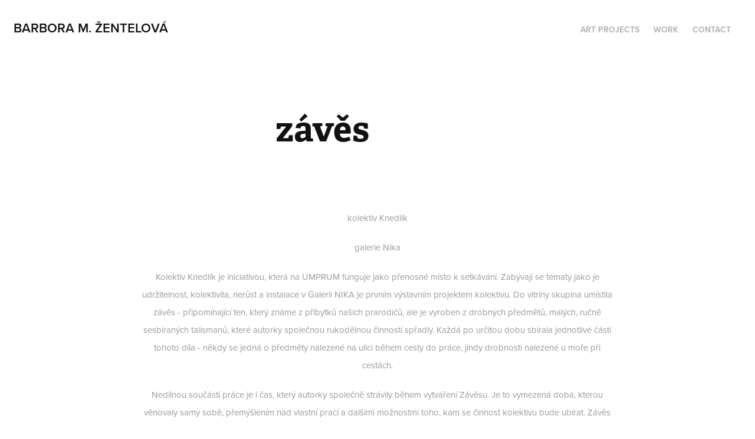

--- FILE ---
content_type: text/html; charset=utf-8
request_url: https://barbora.zentel.cz/zaves
body_size: 5762
content:
<!DOCTYPE HTML>
<html lang="en-US">
<head>
  <meta charset="UTF-8" />
  <meta name="viewport" content="width=device-width, initial-scale=1" />
      <meta name="twitter:card"  content="summary_large_image" />
      <meta name="twitter:site"  content="@AdobePortfolio" />
      <meta  property="og:title" content="Barbora Žentelová - závěs" />
      <meta  property="og:image" content="https://cdn.myportfolio.com/d411ac8d-088b-441c-949f-e3b9ebb7c9ad/fef1d42b-d0c8-4620-886c-9670acae7457_rwc_0x490x1365x1067x1365.jpg?h=c3d820c58eba8c5bf5bb17f82be35ace" />
      <link rel="icon" href="[data-uri]"  />
      <link rel="stylesheet" href="/dist/css/main.css" type="text/css" />
      <link rel="stylesheet" href="https://cdn.myportfolio.com/d411ac8d-088b-441c-949f-e3b9ebb7c9ad/8f2d5ca9938af3f343c5fef72bf86de41769281331.css?h=e0e5fb8f69aadf3c8820d0701ea76c18" type="text/css" />
    <link rel="canonical" href="https://barbora.zentel.cz/zaves" />
      <title>Barbora Žentelová - závěs</title>
    <script type="text/javascript" src="//use.typekit.net/ik/[base64].js?cb=8dae7d4d979f383d5ca1dd118e49b6878a07c580" async onload="
    try {
      window.Typekit.load();
    } catch (e) {
      console.warn('Typekit not loaded.');
    }
    "></script>
</head>
  <body class="transition-enabled">  <div class='page-background-video page-background-video-with-panel'>
  </div>
  <div class="js-responsive-nav">
    <div class="responsive-nav has-social">
      <div class="close-responsive-click-area js-close-responsive-nav">
        <div class="close-responsive-button"></div>
      </div>
          <div class="nav-container">
            <nav data-hover-hint="nav">
                <div class="gallery-title"><a href="/art-projects-1" >art projects</a></div>
                <div class="gallery-title"><a href="/work" >Work</a></div>
      <div class="page-title">
        <a href="/about" >contact</a>
      </div>
                <div class="social pf-nav-social" data-hover-hint="navSocialIcons">
                  <ul>
                  </ul>
                </div>
            </nav>
          </div>
    </div>
  </div>
  <div class="site-wrap cfix js-site-wrap">
    <div class="site-container">
      <div class="site-content e2e-site-content">
        <header class="site-header">
          <div class="logo-container">
              <div class="logo-wrap" data-hover-hint="logo">
                    <div class="logo e2e-site-logo-text logo-text  ">
    <a href="/work" class="preserve-whitespace">Barbora M. Žentelová</a>

</div>
              </div>
  <div class="hamburger-click-area js-hamburger">
    <div class="hamburger">
      <i></i>
      <i></i>
      <i></i>
    </div>
  </div>
          </div>
              <div class="nav-container">
                <nav data-hover-hint="nav">
                <div class="gallery-title"><a href="/art-projects-1" >art projects</a></div>
                <div class="gallery-title"><a href="/work" >Work</a></div>
      <div class="page-title">
        <a href="/about" >contact</a>
      </div>
                    <div class="social pf-nav-social" data-hover-hint="navSocialIcons">
                      <ul>
                      </ul>
                    </div>
                </nav>
              </div>
        </header>
        <main>
  <div class="page-container" data-context="page.page.container" data-hover-hint="pageContainer">
    <section class="page standard-modules">
        <header class="page-header content" data-context="pages" data-identity="id:p64d7e9ae838526afb59c441c558b197a1c9835ddb06968971a420" data-hover-hint="pageHeader" data-hover-hint-id="p64d7e9ae838526afb59c441c558b197a1c9835ddb06968971a420">
            <h1 class="title preserve-whitespace e2e-site-logo-text">závěs</h1>
            <p class="description"></p>
        </header>
      <div class="page-content js-page-content" data-context="pages" data-identity="id:p64d7e9ae838526afb59c441c558b197a1c9835ddb06968971a420">
        <div id="project-canvas" class="js-project-modules modules content">
          <div id="project-modules">
              
              
              
              
              
              <div class="project-module module text project-module-text align- js-project-module e2e-site-project-module-text">
  <div class="rich-text js-text-editable module-text"><div style="text-align:center;"><span style="font-size:15px;" class="texteditor-inline-fontsize">kolektiv Knedlík</span></div><div style="text-align:center;"><span style="font-size:15px;" class="texteditor-inline-fontsize">galerie Nika</span></div><div style="text-align:center;"><span style="font-size:15px;" class="texteditor-inline-fontsize">Kolektiv Knedlík je iniciativou, která na UMPRUM funguje jako přenosné místo k setkávání. Zabývají se tématy jako je udržitelnost, kolektivita, nerůst a instalace v Galerii NIKA je prvním výstavním projektem kolektivu. Do vitríny skupina umístila závěs - připomínající ten, který známe z příbytků našich prarodičů, ale je vyroben z drobných předmětů, malých, ručně sesbíraných talismanů, které autorky společnou rukodělnou činností spřadly. Každá po určitou dobu sbírala jednotlivé části tohoto díla - někdy se jedná o předměty nalezené na ulici během cesty do práce, jindy drobnosti nalezené u moře při cestách.</span></div><div style="text-align:center;"><span style="font-size:15px;" class="texteditor-inline-fontsize">Nedílnou součástí práce je i čas, který autorky společně strávily během vytváření Závěsu. Je to vymezená doba, kterou věnovaly samy sobě, přemýšlením nad vlastní prací a dalšími možnostmi toho, kam se činnost kolektivu bude ubírat. Závěs je tedy protkaný i touto nehmotnou, ale ne méně důležitou, hodnotou. Autorky totiž k udržitelnosti nepřistupují pouze z hlediska materiálů, ale také jako k udržitelnosti času, dovolují si zastavit a respektovat své aktuální vlastní potřeby. Závěs je zároveň objektem, který zakrývá prostor za ním a vy jste tak vyzváni k rozklíčování různých vrstev instalace.</span></div><div style="text-align:center;"><span style="font-size:15px;" class="texteditor-inline-fontsize"><span style="color:#999999;" class="texteditor-inline-color">Více o kolektivu k přečtení na UMPRUM Online: </span><a href="https://online.umprum.cz/knedlik-v-galerii-nika/" target="_blank">https://online.umprum.cz/knedlik-v-galerii-nika/</a></span></div><div style="text-align:center;">​​​​​​​<span style="font-size:15px;" class="texteditor-inline-fontsize"><span style="color:#6c93a4;" class="texteditor-inline-color">Knedlík collective<br>Nika gallery<br>The Knedlík Collective is an initiative that functions as a portable meeting place at UMPRUM. They deal with themes such as sustainability, collectivity, and non-growth, and the installation at NIKA Gallery is the collective's first exhibition project. In the showcase, the group has placed a curtain - reminiscent of the one we know from our grandparents' dwellings, but made of small objects, small, hand-picked talismans that the artists have spun together through their handicraft activities. Over a period of time, each of them has collected individual parts of this work - sometimes these are objects found on the street on the way to work, sometimes small items found by the sea during their travels.</span></span></div><div><div style="text-align:center;"><br><span style="font-size:15px;" class="texteditor-inline-fontsize"><span style="color:#6c93a4;" class="texteditor-inline-color">An integral part of the work is the time the artists spent together while creating The Hinge. It is a defined period of time that they have dedicated to themselves, thinking about their own work and other possibilities of where the collective's work will go. The Hinge is therefore also imbued with this intangible, but no less important, value. For the artists approach sustainability not only in terms of materials, but also as a sustainability of time, allowing themselves to stop and respect their own current needs. The curtain is also an object that conceals the space behind it and you are thus invited to unravel the different layers of the installation.</span></span></div><div style="text-align:center;"><br><span style="font-size:15px;" class="texteditor-inline-fontsize"><span style="color:#6c93a4;" class="texteditor-inline-color">Read more about the collective at UMPRUM Online: <a href="https://online.umprum.cz/knedlik-v-galerii-nika/" target="_self">https://online.umprum.cz/knedlik-v-galerii-nika/</a></span></span></div><div><br></div></div></div>
</div>

              
              
              
              
              
              
              
              
              
              
              
              <div class="project-module module media_collection project-module-media_collection" data-id="m64d7ea0bdab658083e2747dae6505b92534f17c88d3c6a3dd321e"  style="padding-top: px;
padding-bottom: px;
">
  <div class="grid--main js-grid-main" data-grid-max-images="
  ">
    <div class="grid__item-container js-grid-item-container" data-flex-grow="476.98389458272" style="width:476.98389458272px; flex-grow:476.98389458272;" data-width="1920" data-height="1046">
      <script type="text/html" class="js-lightbox-slide-content">
        <div class="grid__image-wrapper">
          <img src="https://cdn.myportfolio.com/d411ac8d-088b-441c-949f-e3b9ebb7c9ad/4d54c5cc-c8c8-4f66-9193-9e77d2dc00f7_rw_1920.png?h=a676698cb1588e88e383a3206819d115" srcset="https://cdn.myportfolio.com/d411ac8d-088b-441c-949f-e3b9ebb7c9ad/4d54c5cc-c8c8-4f66-9193-9e77d2dc00f7_rw_600.png?h=bd3d0d140e90cef3c2896f56fef89afb 600w,https://cdn.myportfolio.com/d411ac8d-088b-441c-949f-e3b9ebb7c9ad/4d54c5cc-c8c8-4f66-9193-9e77d2dc00f7_rw_1200.png?h=4a6db8c21f2e0da48e1084558a524ec2 1200w,https://cdn.myportfolio.com/d411ac8d-088b-441c-949f-e3b9ebb7c9ad/4d54c5cc-c8c8-4f66-9193-9e77d2dc00f7_rw_1920.png?h=a676698cb1588e88e383a3206819d115 1920w,"  sizes="(max-width: 1920px) 100vw, 1920px">
        <div>
      </script>
      <img
        class="grid__item-image js-grid__item-image grid__item-image-lazy js-lazy"
        src="[data-uri]"
        
        data-src="https://cdn.myportfolio.com/d411ac8d-088b-441c-949f-e3b9ebb7c9ad/4d54c5cc-c8c8-4f66-9193-9e77d2dc00f7_rw_1920.png?h=a676698cb1588e88e383a3206819d115"
        data-srcset="https://cdn.myportfolio.com/d411ac8d-088b-441c-949f-e3b9ebb7c9ad/4d54c5cc-c8c8-4f66-9193-9e77d2dc00f7_rw_600.png?h=bd3d0d140e90cef3c2896f56fef89afb 600w,https://cdn.myportfolio.com/d411ac8d-088b-441c-949f-e3b9ebb7c9ad/4d54c5cc-c8c8-4f66-9193-9e77d2dc00f7_rw_1200.png?h=4a6db8c21f2e0da48e1084558a524ec2 1200w,https://cdn.myportfolio.com/d411ac8d-088b-441c-949f-e3b9ebb7c9ad/4d54c5cc-c8c8-4f66-9193-9e77d2dc00f7_rw_1920.png?h=a676698cb1588e88e383a3206819d115 1920w,"
      >
      <span class="grid__item-filler" style="padding-bottom:54.509177972865%;"></span>
    </div>
    <div class="js-grid-spacer"></div>
  </div>
</div>

              
              
              
              
              
              
              
              
              
              <div class="project-module module media_collection project-module-media_collection" data-id="m64d7eacc32bc0def422e0cab6b61a06033b2d69f2c44de014876d"  style="padding-top: px;
padding-bottom: px;
">
  <div class="grid--main js-grid-main" data-grid-max-images="
  ">
    <div class="grid__item-container js-grid-item-container" data-flex-grow="173.291015625" style="width:173.291015625px; flex-grow:173.291015625;" data-width="1365" data-height="2048">
      <script type="text/html" class="js-lightbox-slide-content">
        <div class="grid__image-wrapper">
          <img src="https://cdn.myportfolio.com/d411ac8d-088b-441c-949f-e3b9ebb7c9ad/bc868816-dd21-4a9c-809c-24a528a37396_rw_1920.jpeg?h=55c8a76a9625392020c3c8e2c696aac3" srcset="https://cdn.myportfolio.com/d411ac8d-088b-441c-949f-e3b9ebb7c9ad/bc868816-dd21-4a9c-809c-24a528a37396_rw_600.jpeg?h=8e7b847dbc9d17298083ab0d90b3b7b7 600w,https://cdn.myportfolio.com/d411ac8d-088b-441c-949f-e3b9ebb7c9ad/bc868816-dd21-4a9c-809c-24a528a37396_rw_1200.jpeg?h=327f5851b9e4e806836de2005e7784af 1200w,https://cdn.myportfolio.com/d411ac8d-088b-441c-949f-e3b9ebb7c9ad/bc868816-dd21-4a9c-809c-24a528a37396_rw_1920.jpeg?h=55c8a76a9625392020c3c8e2c696aac3 1365w," alt="foto:Jůlie Petrůjová" sizes="(max-width: 1365px) 100vw, 1365px">
            <div class="grid__image-caption-lightbox">
              <h6 class="grid__caption-text">foto:Jůlie Petrůjová</h6>
            </div>
        <div>
      </script>
      <img
        class="grid__item-image js-grid__item-image grid__item-image-lazy js-lazy"
        src="[data-uri]"
        alt="foto:Jůlie Petrůjová"
        data-src="https://cdn.myportfolio.com/d411ac8d-088b-441c-949f-e3b9ebb7c9ad/bc868816-dd21-4a9c-809c-24a528a37396_rw_1920.jpeg?h=55c8a76a9625392020c3c8e2c696aac3"
        data-srcset="https://cdn.myportfolio.com/d411ac8d-088b-441c-949f-e3b9ebb7c9ad/bc868816-dd21-4a9c-809c-24a528a37396_rw_600.jpeg?h=8e7b847dbc9d17298083ab0d90b3b7b7 600w,https://cdn.myportfolio.com/d411ac8d-088b-441c-949f-e3b9ebb7c9ad/bc868816-dd21-4a9c-809c-24a528a37396_rw_1200.jpeg?h=327f5851b9e4e806836de2005e7784af 1200w,https://cdn.myportfolio.com/d411ac8d-088b-441c-949f-e3b9ebb7c9ad/bc868816-dd21-4a9c-809c-24a528a37396_rw_1920.jpeg?h=55c8a76a9625392020c3c8e2c696aac3 1365w,"
      >
        <div class="grid__image-caption">
          <h6 class="grid__caption-text">foto:Jůlie Petrůjová</h6>
        </div>
      <span class="grid__item-filler" style="padding-bottom:150.03663003663%;"></span>
    </div>
    <div class="grid__item-container js-grid-item-container" data-flex-grow="390.09523809524" style="width:390.09523809524px; flex-grow:390.09523809524;" data-width="1920" data-height="1279">
      <script type="text/html" class="js-lightbox-slide-content">
        <div class="grid__image-wrapper">
          <img src="https://cdn.myportfolio.com/d411ac8d-088b-441c-949f-e3b9ebb7c9ad/be54efdc-cedf-480d-bfff-3e26a00328d2_rw_1920.jpeg?h=6751b011f03f2c364a00bafebc02e757" srcset="https://cdn.myportfolio.com/d411ac8d-088b-441c-949f-e3b9ebb7c9ad/be54efdc-cedf-480d-bfff-3e26a00328d2_rw_600.jpeg?h=c14e804920aaf7652889e1ca55f39434 600w,https://cdn.myportfolio.com/d411ac8d-088b-441c-949f-e3b9ebb7c9ad/be54efdc-cedf-480d-bfff-3e26a00328d2_rw_1200.jpeg?h=cb1860b4b89598d315b1a1bd964dc524 1200w,https://cdn.myportfolio.com/d411ac8d-088b-441c-949f-e3b9ebb7c9ad/be54efdc-cedf-480d-bfff-3e26a00328d2_rw_1920.jpeg?h=6751b011f03f2c364a00bafebc02e757 1920w," alt="foto:Jůlie Petrůjová" sizes="(max-width: 1920px) 100vw, 1920px">
            <div class="grid__image-caption-lightbox">
              <h6 class="grid__caption-text">foto:Jůlie Petrůjová</h6>
            </div>
        <div>
      </script>
      <img
        class="grid__item-image js-grid__item-image grid__item-image-lazy js-lazy"
        src="[data-uri]"
        alt="foto:Jůlie Petrůjová"
        data-src="https://cdn.myportfolio.com/d411ac8d-088b-441c-949f-e3b9ebb7c9ad/be54efdc-cedf-480d-bfff-3e26a00328d2_rw_1920.jpeg?h=6751b011f03f2c364a00bafebc02e757"
        data-srcset="https://cdn.myportfolio.com/d411ac8d-088b-441c-949f-e3b9ebb7c9ad/be54efdc-cedf-480d-bfff-3e26a00328d2_rw_600.jpeg?h=c14e804920aaf7652889e1ca55f39434 600w,https://cdn.myportfolio.com/d411ac8d-088b-441c-949f-e3b9ebb7c9ad/be54efdc-cedf-480d-bfff-3e26a00328d2_rw_1200.jpeg?h=cb1860b4b89598d315b1a1bd964dc524 1200w,https://cdn.myportfolio.com/d411ac8d-088b-441c-949f-e3b9ebb7c9ad/be54efdc-cedf-480d-bfff-3e26a00328d2_rw_1920.jpeg?h=6751b011f03f2c364a00bafebc02e757 1920w,"
      >
        <div class="grid__image-caption">
          <h6 class="grid__caption-text">foto:Jůlie Petrůjová</h6>
        </div>
      <span class="grid__item-filler" style="padding-bottom:66.650390625%;"></span>
    </div>
    <div class="grid__item-container js-grid-item-container" data-flex-grow="173.291015625" style="width:173.291015625px; flex-grow:173.291015625;" data-width="1365" data-height="2048">
      <script type="text/html" class="js-lightbox-slide-content">
        <div class="grid__image-wrapper">
          <img src="https://cdn.myportfolio.com/d411ac8d-088b-441c-949f-e3b9ebb7c9ad/9b29dd6b-8bb1-4aa1-86b8-569d5b8c240e_rw_1920.jpeg?h=7cd23b88e2c2cd57e69d624f429edc40" srcset="https://cdn.myportfolio.com/d411ac8d-088b-441c-949f-e3b9ebb7c9ad/9b29dd6b-8bb1-4aa1-86b8-569d5b8c240e_rw_600.jpeg?h=8e33f53ab00b9f7f27e134638f6f3ab9 600w,https://cdn.myportfolio.com/d411ac8d-088b-441c-949f-e3b9ebb7c9ad/9b29dd6b-8bb1-4aa1-86b8-569d5b8c240e_rw_1200.jpeg?h=ea2995d4ddcf8c3151abbb0e68ace8d0 1200w,https://cdn.myportfolio.com/d411ac8d-088b-441c-949f-e3b9ebb7c9ad/9b29dd6b-8bb1-4aa1-86b8-569d5b8c240e_rw_1920.jpeg?h=7cd23b88e2c2cd57e69d624f429edc40 1365w," alt="foto:Jůlie Petrůjová" sizes="(max-width: 1365px) 100vw, 1365px">
            <div class="grid__image-caption-lightbox">
              <h6 class="grid__caption-text">foto:Jůlie Petrůjová</h6>
            </div>
        <div>
      </script>
      <img
        class="grid__item-image js-grid__item-image grid__item-image-lazy js-lazy"
        src="[data-uri]"
        alt="foto:Jůlie Petrůjová"
        data-src="https://cdn.myportfolio.com/d411ac8d-088b-441c-949f-e3b9ebb7c9ad/9b29dd6b-8bb1-4aa1-86b8-569d5b8c240e_rw_1920.jpeg?h=7cd23b88e2c2cd57e69d624f429edc40"
        data-srcset="https://cdn.myportfolio.com/d411ac8d-088b-441c-949f-e3b9ebb7c9ad/9b29dd6b-8bb1-4aa1-86b8-569d5b8c240e_rw_600.jpeg?h=8e33f53ab00b9f7f27e134638f6f3ab9 600w,https://cdn.myportfolio.com/d411ac8d-088b-441c-949f-e3b9ebb7c9ad/9b29dd6b-8bb1-4aa1-86b8-569d5b8c240e_rw_1200.jpeg?h=ea2995d4ddcf8c3151abbb0e68ace8d0 1200w,https://cdn.myportfolio.com/d411ac8d-088b-441c-949f-e3b9ebb7c9ad/9b29dd6b-8bb1-4aa1-86b8-569d5b8c240e_rw_1920.jpeg?h=7cd23b88e2c2cd57e69d624f429edc40 1365w,"
      >
        <div class="grid__image-caption">
          <h6 class="grid__caption-text">foto:Jůlie Petrůjová</h6>
        </div>
      <span class="grid__item-filler" style="padding-bottom:150.03663003663%;"></span>
    </div>
    <div class="grid__item-container js-grid-item-container" data-flex-grow="175.62156215622" style="width:175.62156215622px; flex-grow:175.62156215622;" data-width="1200" data-height="1776">
      <script type="text/html" class="js-lightbox-slide-content">
        <div class="grid__image-wrapper">
          <img src="https://cdn.myportfolio.com/d411ac8d-088b-441c-949f-e3b9ebb7c9ad/a52951a5-1420-4966-b244-392b88fff59c_rw_1200.jpeg?h=99ac20e1f46c6fb94b3828f3f3c2a66d" srcset="https://cdn.myportfolio.com/d411ac8d-088b-441c-949f-e3b9ebb7c9ad/a52951a5-1420-4966-b244-392b88fff59c_rw_600.jpeg?h=b79a4cd7ef8f4c5b0f3ed05d1bef91d0 600w,https://cdn.myportfolio.com/d411ac8d-088b-441c-949f-e3b9ebb7c9ad/a52951a5-1420-4966-b244-392b88fff59c_rw_1200.jpeg?h=99ac20e1f46c6fb94b3828f3f3c2a66d 1200w,"  sizes="(max-width: 1200px) 100vw, 1200px">
        <div>
      </script>
      <img
        class="grid__item-image js-grid__item-image grid__item-image-lazy js-lazy"
        src="[data-uri]"
        
        data-src="https://cdn.myportfolio.com/d411ac8d-088b-441c-949f-e3b9ebb7c9ad/a52951a5-1420-4966-b244-392b88fff59c_rw_1200.jpeg?h=99ac20e1f46c6fb94b3828f3f3c2a66d"
        data-srcset="https://cdn.myportfolio.com/d411ac8d-088b-441c-949f-e3b9ebb7c9ad/a52951a5-1420-4966-b244-392b88fff59c_rw_600.jpeg?h=b79a4cd7ef8f4c5b0f3ed05d1bef91d0 600w,https://cdn.myportfolio.com/d411ac8d-088b-441c-949f-e3b9ebb7c9ad/a52951a5-1420-4966-b244-392b88fff59c_rw_1200.jpeg?h=99ac20e1f46c6fb94b3828f3f3c2a66d 1200w,"
      >
      <span class="grid__item-filler" style="padding-bottom:148.04560260586%;"></span>
    </div>
    <div class="grid__item-container js-grid-item-container" data-flex-grow="175.62156215622" style="width:175.62156215622px; flex-grow:175.62156215622;" data-width="1200" data-height="1776">
      <script type="text/html" class="js-lightbox-slide-content">
        <div class="grid__image-wrapper">
          <img src="https://cdn.myportfolio.com/d411ac8d-088b-441c-949f-e3b9ebb7c9ad/3abfd6d6-e6d3-4342-9294-da07e1d83af4_rw_1200.jpeg?h=3ccafcbc497b2e97ffc3a4120a0f1b68" srcset="https://cdn.myportfolio.com/d411ac8d-088b-441c-949f-e3b9ebb7c9ad/3abfd6d6-e6d3-4342-9294-da07e1d83af4_rw_600.jpeg?h=75debbe525336f8f622aa3a0aa3c897f 600w,https://cdn.myportfolio.com/d411ac8d-088b-441c-949f-e3b9ebb7c9ad/3abfd6d6-e6d3-4342-9294-da07e1d83af4_rw_1200.jpeg?h=3ccafcbc497b2e97ffc3a4120a0f1b68 1200w,"  sizes="(max-width: 1200px) 100vw, 1200px">
        <div>
      </script>
      <img
        class="grid__item-image js-grid__item-image grid__item-image-lazy js-lazy"
        src="[data-uri]"
        
        data-src="https://cdn.myportfolio.com/d411ac8d-088b-441c-949f-e3b9ebb7c9ad/3abfd6d6-e6d3-4342-9294-da07e1d83af4_rw_1200.jpeg?h=3ccafcbc497b2e97ffc3a4120a0f1b68"
        data-srcset="https://cdn.myportfolio.com/d411ac8d-088b-441c-949f-e3b9ebb7c9ad/3abfd6d6-e6d3-4342-9294-da07e1d83af4_rw_600.jpeg?h=75debbe525336f8f622aa3a0aa3c897f 600w,https://cdn.myportfolio.com/d411ac8d-088b-441c-949f-e3b9ebb7c9ad/3abfd6d6-e6d3-4342-9294-da07e1d83af4_rw_1200.jpeg?h=3ccafcbc497b2e97ffc3a4120a0f1b68 1200w,"
      >
      <span class="grid__item-filler" style="padding-bottom:148.04560260586%;"></span>
    </div>
    <div class="js-grid-spacer"></div>
  </div>
</div>

              
              
          </div>
        </div>
      </div>
    </section>
        <section class="back-to-top" data-hover-hint="backToTop">
          <a href="#"><span class="arrow">&uarr;</span><span class="preserve-whitespace">Back to Top</span></a>
        </section>
        <a class="back-to-top-fixed js-back-to-top back-to-top-fixed-with-panel" data-hover-hint="backToTop" data-hover-hint-placement="top-start" href="#">
          <svg version="1.1" id="Layer_1" xmlns="http://www.w3.org/2000/svg" xmlns:xlink="http://www.w3.org/1999/xlink" x="0px" y="0px"
           viewBox="0 0 26 26" style="enable-background:new 0 0 26 26;" xml:space="preserve" class="icon icon-back-to-top">
          <g>
            <path d="M13.8,1.3L21.6,9c0.1,0.1,0.1,0.3,0.2,0.4c0.1,0.1,0.1,0.3,0.1,0.4s0,0.3-0.1,0.4c-0.1,0.1-0.1,0.3-0.3,0.4
              c-0.1,0.1-0.2,0.2-0.4,0.3c-0.2,0.1-0.3,0.1-0.4,0.1c-0.1,0-0.3,0-0.4-0.1c-0.2-0.1-0.3-0.2-0.4-0.3L14.2,5l0,19.1
              c0,0.2-0.1,0.3-0.1,0.5c0,0.1-0.1,0.3-0.3,0.4c-0.1,0.1-0.2,0.2-0.4,0.3c-0.1,0.1-0.3,0.1-0.5,0.1c-0.1,0-0.3,0-0.4-0.1
              c-0.1-0.1-0.3-0.1-0.4-0.3c-0.1-0.1-0.2-0.2-0.3-0.4c-0.1-0.1-0.1-0.3-0.1-0.5l0-19.1l-5.7,5.7C6,10.8,5.8,10.9,5.7,11
              c-0.1,0.1-0.3,0.1-0.4,0.1c-0.2,0-0.3,0-0.4-0.1c-0.1-0.1-0.3-0.2-0.4-0.3c-0.1-0.1-0.1-0.2-0.2-0.4C4.1,10.2,4,10.1,4.1,9.9
              c0-0.1,0-0.3,0.1-0.4c0-0.1,0.1-0.3,0.3-0.4l7.7-7.8c0.1,0,0.2-0.1,0.2-0.1c0,0,0.1-0.1,0.2-0.1c0.1,0,0.2,0,0.2-0.1
              c0.1,0,0.1,0,0.2,0c0,0,0.1,0,0.2,0c0.1,0,0.2,0,0.2,0.1c0.1,0,0.1,0.1,0.2,0.1C13.7,1.2,13.8,1.2,13.8,1.3z"/>
          </g>
          </svg>
        </a>
  </div>
        </main>
      </div>
    </div>
  </div>
</body>
<script type="text/javascript">
  // fix for Safari's back/forward cache
  window.onpageshow = function(e) {
    if (e.persisted) { window.location.reload(); }
  };
</script>
  <script type="text/javascript">var __config__ = {"page_id":"p64d7e9ae838526afb59c441c558b197a1c9835ddb06968971a420","theme":{"name":"geometric"},"pageTransition":true,"linkTransition":true,"disableDownload":false,"localizedValidationMessages":{"required":"This field is required","Email":"This field must be a valid email address"},"lightbox":{"enabled":true,"color":{"opacity":0.94,"hex":"#fff"}},"cookie_banner":{"enabled":false}};</script>
  <script type="text/javascript" src="/site/translations?cb=8dae7d4d979f383d5ca1dd118e49b6878a07c580"></script>
  <script type="text/javascript" src="/dist/js/main.js?cb=8dae7d4d979f383d5ca1dd118e49b6878a07c580"></script>
</html>
